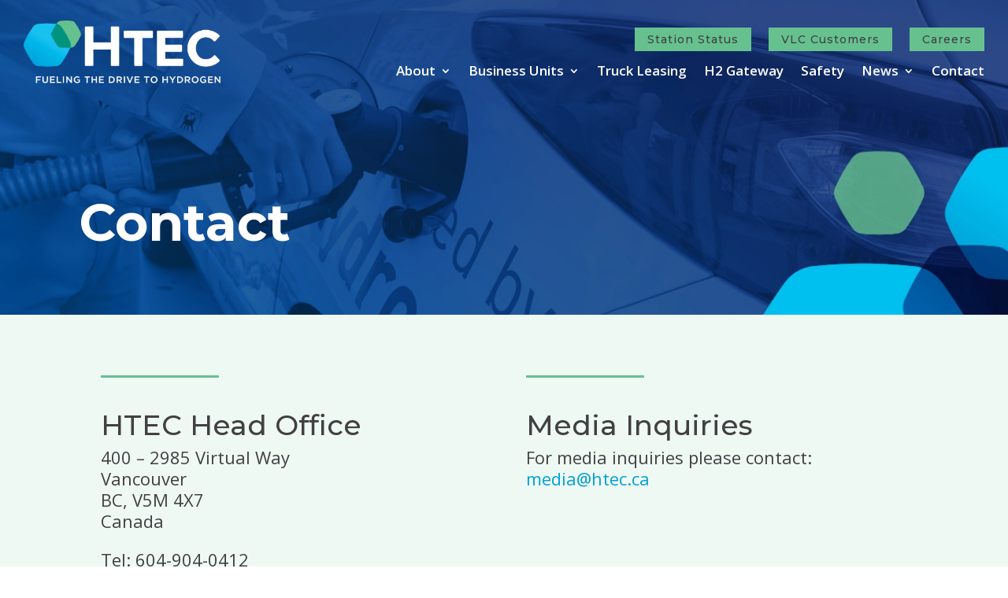

--- FILE ---
content_type: text/html; charset=utf-8
request_url: https://www.google.com/recaptcha/api2/anchor?ar=1&k=6LdxAUEbAAAAAOD50t4jVnddnL3aGqbGGWcogHNI&co=aHR0cHM6Ly93d3cuaHRlYy5jYTo0NDM.&hl=en&v=N67nZn4AqZkNcbeMu4prBgzg&size=invisible&anchor-ms=20000&execute-ms=30000&cb=gkgc01pd54yu
body_size: 49695
content:
<!DOCTYPE HTML><html dir="ltr" lang="en"><head><meta http-equiv="Content-Type" content="text/html; charset=UTF-8">
<meta http-equiv="X-UA-Compatible" content="IE=edge">
<title>reCAPTCHA</title>
<style type="text/css">
/* cyrillic-ext */
@font-face {
  font-family: 'Roboto';
  font-style: normal;
  font-weight: 400;
  font-stretch: 100%;
  src: url(//fonts.gstatic.com/s/roboto/v48/KFO7CnqEu92Fr1ME7kSn66aGLdTylUAMa3GUBHMdazTgWw.woff2) format('woff2');
  unicode-range: U+0460-052F, U+1C80-1C8A, U+20B4, U+2DE0-2DFF, U+A640-A69F, U+FE2E-FE2F;
}
/* cyrillic */
@font-face {
  font-family: 'Roboto';
  font-style: normal;
  font-weight: 400;
  font-stretch: 100%;
  src: url(//fonts.gstatic.com/s/roboto/v48/KFO7CnqEu92Fr1ME7kSn66aGLdTylUAMa3iUBHMdazTgWw.woff2) format('woff2');
  unicode-range: U+0301, U+0400-045F, U+0490-0491, U+04B0-04B1, U+2116;
}
/* greek-ext */
@font-face {
  font-family: 'Roboto';
  font-style: normal;
  font-weight: 400;
  font-stretch: 100%;
  src: url(//fonts.gstatic.com/s/roboto/v48/KFO7CnqEu92Fr1ME7kSn66aGLdTylUAMa3CUBHMdazTgWw.woff2) format('woff2');
  unicode-range: U+1F00-1FFF;
}
/* greek */
@font-face {
  font-family: 'Roboto';
  font-style: normal;
  font-weight: 400;
  font-stretch: 100%;
  src: url(//fonts.gstatic.com/s/roboto/v48/KFO7CnqEu92Fr1ME7kSn66aGLdTylUAMa3-UBHMdazTgWw.woff2) format('woff2');
  unicode-range: U+0370-0377, U+037A-037F, U+0384-038A, U+038C, U+038E-03A1, U+03A3-03FF;
}
/* math */
@font-face {
  font-family: 'Roboto';
  font-style: normal;
  font-weight: 400;
  font-stretch: 100%;
  src: url(//fonts.gstatic.com/s/roboto/v48/KFO7CnqEu92Fr1ME7kSn66aGLdTylUAMawCUBHMdazTgWw.woff2) format('woff2');
  unicode-range: U+0302-0303, U+0305, U+0307-0308, U+0310, U+0312, U+0315, U+031A, U+0326-0327, U+032C, U+032F-0330, U+0332-0333, U+0338, U+033A, U+0346, U+034D, U+0391-03A1, U+03A3-03A9, U+03B1-03C9, U+03D1, U+03D5-03D6, U+03F0-03F1, U+03F4-03F5, U+2016-2017, U+2034-2038, U+203C, U+2040, U+2043, U+2047, U+2050, U+2057, U+205F, U+2070-2071, U+2074-208E, U+2090-209C, U+20D0-20DC, U+20E1, U+20E5-20EF, U+2100-2112, U+2114-2115, U+2117-2121, U+2123-214F, U+2190, U+2192, U+2194-21AE, U+21B0-21E5, U+21F1-21F2, U+21F4-2211, U+2213-2214, U+2216-22FF, U+2308-230B, U+2310, U+2319, U+231C-2321, U+2336-237A, U+237C, U+2395, U+239B-23B7, U+23D0, U+23DC-23E1, U+2474-2475, U+25AF, U+25B3, U+25B7, U+25BD, U+25C1, U+25CA, U+25CC, U+25FB, U+266D-266F, U+27C0-27FF, U+2900-2AFF, U+2B0E-2B11, U+2B30-2B4C, U+2BFE, U+3030, U+FF5B, U+FF5D, U+1D400-1D7FF, U+1EE00-1EEFF;
}
/* symbols */
@font-face {
  font-family: 'Roboto';
  font-style: normal;
  font-weight: 400;
  font-stretch: 100%;
  src: url(//fonts.gstatic.com/s/roboto/v48/KFO7CnqEu92Fr1ME7kSn66aGLdTylUAMaxKUBHMdazTgWw.woff2) format('woff2');
  unicode-range: U+0001-000C, U+000E-001F, U+007F-009F, U+20DD-20E0, U+20E2-20E4, U+2150-218F, U+2190, U+2192, U+2194-2199, U+21AF, U+21E6-21F0, U+21F3, U+2218-2219, U+2299, U+22C4-22C6, U+2300-243F, U+2440-244A, U+2460-24FF, U+25A0-27BF, U+2800-28FF, U+2921-2922, U+2981, U+29BF, U+29EB, U+2B00-2BFF, U+4DC0-4DFF, U+FFF9-FFFB, U+10140-1018E, U+10190-1019C, U+101A0, U+101D0-101FD, U+102E0-102FB, U+10E60-10E7E, U+1D2C0-1D2D3, U+1D2E0-1D37F, U+1F000-1F0FF, U+1F100-1F1AD, U+1F1E6-1F1FF, U+1F30D-1F30F, U+1F315, U+1F31C, U+1F31E, U+1F320-1F32C, U+1F336, U+1F378, U+1F37D, U+1F382, U+1F393-1F39F, U+1F3A7-1F3A8, U+1F3AC-1F3AF, U+1F3C2, U+1F3C4-1F3C6, U+1F3CA-1F3CE, U+1F3D4-1F3E0, U+1F3ED, U+1F3F1-1F3F3, U+1F3F5-1F3F7, U+1F408, U+1F415, U+1F41F, U+1F426, U+1F43F, U+1F441-1F442, U+1F444, U+1F446-1F449, U+1F44C-1F44E, U+1F453, U+1F46A, U+1F47D, U+1F4A3, U+1F4B0, U+1F4B3, U+1F4B9, U+1F4BB, U+1F4BF, U+1F4C8-1F4CB, U+1F4D6, U+1F4DA, U+1F4DF, U+1F4E3-1F4E6, U+1F4EA-1F4ED, U+1F4F7, U+1F4F9-1F4FB, U+1F4FD-1F4FE, U+1F503, U+1F507-1F50B, U+1F50D, U+1F512-1F513, U+1F53E-1F54A, U+1F54F-1F5FA, U+1F610, U+1F650-1F67F, U+1F687, U+1F68D, U+1F691, U+1F694, U+1F698, U+1F6AD, U+1F6B2, U+1F6B9-1F6BA, U+1F6BC, U+1F6C6-1F6CF, U+1F6D3-1F6D7, U+1F6E0-1F6EA, U+1F6F0-1F6F3, U+1F6F7-1F6FC, U+1F700-1F7FF, U+1F800-1F80B, U+1F810-1F847, U+1F850-1F859, U+1F860-1F887, U+1F890-1F8AD, U+1F8B0-1F8BB, U+1F8C0-1F8C1, U+1F900-1F90B, U+1F93B, U+1F946, U+1F984, U+1F996, U+1F9E9, U+1FA00-1FA6F, U+1FA70-1FA7C, U+1FA80-1FA89, U+1FA8F-1FAC6, U+1FACE-1FADC, U+1FADF-1FAE9, U+1FAF0-1FAF8, U+1FB00-1FBFF;
}
/* vietnamese */
@font-face {
  font-family: 'Roboto';
  font-style: normal;
  font-weight: 400;
  font-stretch: 100%;
  src: url(//fonts.gstatic.com/s/roboto/v48/KFO7CnqEu92Fr1ME7kSn66aGLdTylUAMa3OUBHMdazTgWw.woff2) format('woff2');
  unicode-range: U+0102-0103, U+0110-0111, U+0128-0129, U+0168-0169, U+01A0-01A1, U+01AF-01B0, U+0300-0301, U+0303-0304, U+0308-0309, U+0323, U+0329, U+1EA0-1EF9, U+20AB;
}
/* latin-ext */
@font-face {
  font-family: 'Roboto';
  font-style: normal;
  font-weight: 400;
  font-stretch: 100%;
  src: url(//fonts.gstatic.com/s/roboto/v48/KFO7CnqEu92Fr1ME7kSn66aGLdTylUAMa3KUBHMdazTgWw.woff2) format('woff2');
  unicode-range: U+0100-02BA, U+02BD-02C5, U+02C7-02CC, U+02CE-02D7, U+02DD-02FF, U+0304, U+0308, U+0329, U+1D00-1DBF, U+1E00-1E9F, U+1EF2-1EFF, U+2020, U+20A0-20AB, U+20AD-20C0, U+2113, U+2C60-2C7F, U+A720-A7FF;
}
/* latin */
@font-face {
  font-family: 'Roboto';
  font-style: normal;
  font-weight: 400;
  font-stretch: 100%;
  src: url(//fonts.gstatic.com/s/roboto/v48/KFO7CnqEu92Fr1ME7kSn66aGLdTylUAMa3yUBHMdazQ.woff2) format('woff2');
  unicode-range: U+0000-00FF, U+0131, U+0152-0153, U+02BB-02BC, U+02C6, U+02DA, U+02DC, U+0304, U+0308, U+0329, U+2000-206F, U+20AC, U+2122, U+2191, U+2193, U+2212, U+2215, U+FEFF, U+FFFD;
}
/* cyrillic-ext */
@font-face {
  font-family: 'Roboto';
  font-style: normal;
  font-weight: 500;
  font-stretch: 100%;
  src: url(//fonts.gstatic.com/s/roboto/v48/KFO7CnqEu92Fr1ME7kSn66aGLdTylUAMa3GUBHMdazTgWw.woff2) format('woff2');
  unicode-range: U+0460-052F, U+1C80-1C8A, U+20B4, U+2DE0-2DFF, U+A640-A69F, U+FE2E-FE2F;
}
/* cyrillic */
@font-face {
  font-family: 'Roboto';
  font-style: normal;
  font-weight: 500;
  font-stretch: 100%;
  src: url(//fonts.gstatic.com/s/roboto/v48/KFO7CnqEu92Fr1ME7kSn66aGLdTylUAMa3iUBHMdazTgWw.woff2) format('woff2');
  unicode-range: U+0301, U+0400-045F, U+0490-0491, U+04B0-04B1, U+2116;
}
/* greek-ext */
@font-face {
  font-family: 'Roboto';
  font-style: normal;
  font-weight: 500;
  font-stretch: 100%;
  src: url(//fonts.gstatic.com/s/roboto/v48/KFO7CnqEu92Fr1ME7kSn66aGLdTylUAMa3CUBHMdazTgWw.woff2) format('woff2');
  unicode-range: U+1F00-1FFF;
}
/* greek */
@font-face {
  font-family: 'Roboto';
  font-style: normal;
  font-weight: 500;
  font-stretch: 100%;
  src: url(//fonts.gstatic.com/s/roboto/v48/KFO7CnqEu92Fr1ME7kSn66aGLdTylUAMa3-UBHMdazTgWw.woff2) format('woff2');
  unicode-range: U+0370-0377, U+037A-037F, U+0384-038A, U+038C, U+038E-03A1, U+03A3-03FF;
}
/* math */
@font-face {
  font-family: 'Roboto';
  font-style: normal;
  font-weight: 500;
  font-stretch: 100%;
  src: url(//fonts.gstatic.com/s/roboto/v48/KFO7CnqEu92Fr1ME7kSn66aGLdTylUAMawCUBHMdazTgWw.woff2) format('woff2');
  unicode-range: U+0302-0303, U+0305, U+0307-0308, U+0310, U+0312, U+0315, U+031A, U+0326-0327, U+032C, U+032F-0330, U+0332-0333, U+0338, U+033A, U+0346, U+034D, U+0391-03A1, U+03A3-03A9, U+03B1-03C9, U+03D1, U+03D5-03D6, U+03F0-03F1, U+03F4-03F5, U+2016-2017, U+2034-2038, U+203C, U+2040, U+2043, U+2047, U+2050, U+2057, U+205F, U+2070-2071, U+2074-208E, U+2090-209C, U+20D0-20DC, U+20E1, U+20E5-20EF, U+2100-2112, U+2114-2115, U+2117-2121, U+2123-214F, U+2190, U+2192, U+2194-21AE, U+21B0-21E5, U+21F1-21F2, U+21F4-2211, U+2213-2214, U+2216-22FF, U+2308-230B, U+2310, U+2319, U+231C-2321, U+2336-237A, U+237C, U+2395, U+239B-23B7, U+23D0, U+23DC-23E1, U+2474-2475, U+25AF, U+25B3, U+25B7, U+25BD, U+25C1, U+25CA, U+25CC, U+25FB, U+266D-266F, U+27C0-27FF, U+2900-2AFF, U+2B0E-2B11, U+2B30-2B4C, U+2BFE, U+3030, U+FF5B, U+FF5D, U+1D400-1D7FF, U+1EE00-1EEFF;
}
/* symbols */
@font-face {
  font-family: 'Roboto';
  font-style: normal;
  font-weight: 500;
  font-stretch: 100%;
  src: url(//fonts.gstatic.com/s/roboto/v48/KFO7CnqEu92Fr1ME7kSn66aGLdTylUAMaxKUBHMdazTgWw.woff2) format('woff2');
  unicode-range: U+0001-000C, U+000E-001F, U+007F-009F, U+20DD-20E0, U+20E2-20E4, U+2150-218F, U+2190, U+2192, U+2194-2199, U+21AF, U+21E6-21F0, U+21F3, U+2218-2219, U+2299, U+22C4-22C6, U+2300-243F, U+2440-244A, U+2460-24FF, U+25A0-27BF, U+2800-28FF, U+2921-2922, U+2981, U+29BF, U+29EB, U+2B00-2BFF, U+4DC0-4DFF, U+FFF9-FFFB, U+10140-1018E, U+10190-1019C, U+101A0, U+101D0-101FD, U+102E0-102FB, U+10E60-10E7E, U+1D2C0-1D2D3, U+1D2E0-1D37F, U+1F000-1F0FF, U+1F100-1F1AD, U+1F1E6-1F1FF, U+1F30D-1F30F, U+1F315, U+1F31C, U+1F31E, U+1F320-1F32C, U+1F336, U+1F378, U+1F37D, U+1F382, U+1F393-1F39F, U+1F3A7-1F3A8, U+1F3AC-1F3AF, U+1F3C2, U+1F3C4-1F3C6, U+1F3CA-1F3CE, U+1F3D4-1F3E0, U+1F3ED, U+1F3F1-1F3F3, U+1F3F5-1F3F7, U+1F408, U+1F415, U+1F41F, U+1F426, U+1F43F, U+1F441-1F442, U+1F444, U+1F446-1F449, U+1F44C-1F44E, U+1F453, U+1F46A, U+1F47D, U+1F4A3, U+1F4B0, U+1F4B3, U+1F4B9, U+1F4BB, U+1F4BF, U+1F4C8-1F4CB, U+1F4D6, U+1F4DA, U+1F4DF, U+1F4E3-1F4E6, U+1F4EA-1F4ED, U+1F4F7, U+1F4F9-1F4FB, U+1F4FD-1F4FE, U+1F503, U+1F507-1F50B, U+1F50D, U+1F512-1F513, U+1F53E-1F54A, U+1F54F-1F5FA, U+1F610, U+1F650-1F67F, U+1F687, U+1F68D, U+1F691, U+1F694, U+1F698, U+1F6AD, U+1F6B2, U+1F6B9-1F6BA, U+1F6BC, U+1F6C6-1F6CF, U+1F6D3-1F6D7, U+1F6E0-1F6EA, U+1F6F0-1F6F3, U+1F6F7-1F6FC, U+1F700-1F7FF, U+1F800-1F80B, U+1F810-1F847, U+1F850-1F859, U+1F860-1F887, U+1F890-1F8AD, U+1F8B0-1F8BB, U+1F8C0-1F8C1, U+1F900-1F90B, U+1F93B, U+1F946, U+1F984, U+1F996, U+1F9E9, U+1FA00-1FA6F, U+1FA70-1FA7C, U+1FA80-1FA89, U+1FA8F-1FAC6, U+1FACE-1FADC, U+1FADF-1FAE9, U+1FAF0-1FAF8, U+1FB00-1FBFF;
}
/* vietnamese */
@font-face {
  font-family: 'Roboto';
  font-style: normal;
  font-weight: 500;
  font-stretch: 100%;
  src: url(//fonts.gstatic.com/s/roboto/v48/KFO7CnqEu92Fr1ME7kSn66aGLdTylUAMa3OUBHMdazTgWw.woff2) format('woff2');
  unicode-range: U+0102-0103, U+0110-0111, U+0128-0129, U+0168-0169, U+01A0-01A1, U+01AF-01B0, U+0300-0301, U+0303-0304, U+0308-0309, U+0323, U+0329, U+1EA0-1EF9, U+20AB;
}
/* latin-ext */
@font-face {
  font-family: 'Roboto';
  font-style: normal;
  font-weight: 500;
  font-stretch: 100%;
  src: url(//fonts.gstatic.com/s/roboto/v48/KFO7CnqEu92Fr1ME7kSn66aGLdTylUAMa3KUBHMdazTgWw.woff2) format('woff2');
  unicode-range: U+0100-02BA, U+02BD-02C5, U+02C7-02CC, U+02CE-02D7, U+02DD-02FF, U+0304, U+0308, U+0329, U+1D00-1DBF, U+1E00-1E9F, U+1EF2-1EFF, U+2020, U+20A0-20AB, U+20AD-20C0, U+2113, U+2C60-2C7F, U+A720-A7FF;
}
/* latin */
@font-face {
  font-family: 'Roboto';
  font-style: normal;
  font-weight: 500;
  font-stretch: 100%;
  src: url(//fonts.gstatic.com/s/roboto/v48/KFO7CnqEu92Fr1ME7kSn66aGLdTylUAMa3yUBHMdazQ.woff2) format('woff2');
  unicode-range: U+0000-00FF, U+0131, U+0152-0153, U+02BB-02BC, U+02C6, U+02DA, U+02DC, U+0304, U+0308, U+0329, U+2000-206F, U+20AC, U+2122, U+2191, U+2193, U+2212, U+2215, U+FEFF, U+FFFD;
}
/* cyrillic-ext */
@font-face {
  font-family: 'Roboto';
  font-style: normal;
  font-weight: 900;
  font-stretch: 100%;
  src: url(//fonts.gstatic.com/s/roboto/v48/KFO7CnqEu92Fr1ME7kSn66aGLdTylUAMa3GUBHMdazTgWw.woff2) format('woff2');
  unicode-range: U+0460-052F, U+1C80-1C8A, U+20B4, U+2DE0-2DFF, U+A640-A69F, U+FE2E-FE2F;
}
/* cyrillic */
@font-face {
  font-family: 'Roboto';
  font-style: normal;
  font-weight: 900;
  font-stretch: 100%;
  src: url(//fonts.gstatic.com/s/roboto/v48/KFO7CnqEu92Fr1ME7kSn66aGLdTylUAMa3iUBHMdazTgWw.woff2) format('woff2');
  unicode-range: U+0301, U+0400-045F, U+0490-0491, U+04B0-04B1, U+2116;
}
/* greek-ext */
@font-face {
  font-family: 'Roboto';
  font-style: normal;
  font-weight: 900;
  font-stretch: 100%;
  src: url(//fonts.gstatic.com/s/roboto/v48/KFO7CnqEu92Fr1ME7kSn66aGLdTylUAMa3CUBHMdazTgWw.woff2) format('woff2');
  unicode-range: U+1F00-1FFF;
}
/* greek */
@font-face {
  font-family: 'Roboto';
  font-style: normal;
  font-weight: 900;
  font-stretch: 100%;
  src: url(//fonts.gstatic.com/s/roboto/v48/KFO7CnqEu92Fr1ME7kSn66aGLdTylUAMa3-UBHMdazTgWw.woff2) format('woff2');
  unicode-range: U+0370-0377, U+037A-037F, U+0384-038A, U+038C, U+038E-03A1, U+03A3-03FF;
}
/* math */
@font-face {
  font-family: 'Roboto';
  font-style: normal;
  font-weight: 900;
  font-stretch: 100%;
  src: url(//fonts.gstatic.com/s/roboto/v48/KFO7CnqEu92Fr1ME7kSn66aGLdTylUAMawCUBHMdazTgWw.woff2) format('woff2');
  unicode-range: U+0302-0303, U+0305, U+0307-0308, U+0310, U+0312, U+0315, U+031A, U+0326-0327, U+032C, U+032F-0330, U+0332-0333, U+0338, U+033A, U+0346, U+034D, U+0391-03A1, U+03A3-03A9, U+03B1-03C9, U+03D1, U+03D5-03D6, U+03F0-03F1, U+03F4-03F5, U+2016-2017, U+2034-2038, U+203C, U+2040, U+2043, U+2047, U+2050, U+2057, U+205F, U+2070-2071, U+2074-208E, U+2090-209C, U+20D0-20DC, U+20E1, U+20E5-20EF, U+2100-2112, U+2114-2115, U+2117-2121, U+2123-214F, U+2190, U+2192, U+2194-21AE, U+21B0-21E5, U+21F1-21F2, U+21F4-2211, U+2213-2214, U+2216-22FF, U+2308-230B, U+2310, U+2319, U+231C-2321, U+2336-237A, U+237C, U+2395, U+239B-23B7, U+23D0, U+23DC-23E1, U+2474-2475, U+25AF, U+25B3, U+25B7, U+25BD, U+25C1, U+25CA, U+25CC, U+25FB, U+266D-266F, U+27C0-27FF, U+2900-2AFF, U+2B0E-2B11, U+2B30-2B4C, U+2BFE, U+3030, U+FF5B, U+FF5D, U+1D400-1D7FF, U+1EE00-1EEFF;
}
/* symbols */
@font-face {
  font-family: 'Roboto';
  font-style: normal;
  font-weight: 900;
  font-stretch: 100%;
  src: url(//fonts.gstatic.com/s/roboto/v48/KFO7CnqEu92Fr1ME7kSn66aGLdTylUAMaxKUBHMdazTgWw.woff2) format('woff2');
  unicode-range: U+0001-000C, U+000E-001F, U+007F-009F, U+20DD-20E0, U+20E2-20E4, U+2150-218F, U+2190, U+2192, U+2194-2199, U+21AF, U+21E6-21F0, U+21F3, U+2218-2219, U+2299, U+22C4-22C6, U+2300-243F, U+2440-244A, U+2460-24FF, U+25A0-27BF, U+2800-28FF, U+2921-2922, U+2981, U+29BF, U+29EB, U+2B00-2BFF, U+4DC0-4DFF, U+FFF9-FFFB, U+10140-1018E, U+10190-1019C, U+101A0, U+101D0-101FD, U+102E0-102FB, U+10E60-10E7E, U+1D2C0-1D2D3, U+1D2E0-1D37F, U+1F000-1F0FF, U+1F100-1F1AD, U+1F1E6-1F1FF, U+1F30D-1F30F, U+1F315, U+1F31C, U+1F31E, U+1F320-1F32C, U+1F336, U+1F378, U+1F37D, U+1F382, U+1F393-1F39F, U+1F3A7-1F3A8, U+1F3AC-1F3AF, U+1F3C2, U+1F3C4-1F3C6, U+1F3CA-1F3CE, U+1F3D4-1F3E0, U+1F3ED, U+1F3F1-1F3F3, U+1F3F5-1F3F7, U+1F408, U+1F415, U+1F41F, U+1F426, U+1F43F, U+1F441-1F442, U+1F444, U+1F446-1F449, U+1F44C-1F44E, U+1F453, U+1F46A, U+1F47D, U+1F4A3, U+1F4B0, U+1F4B3, U+1F4B9, U+1F4BB, U+1F4BF, U+1F4C8-1F4CB, U+1F4D6, U+1F4DA, U+1F4DF, U+1F4E3-1F4E6, U+1F4EA-1F4ED, U+1F4F7, U+1F4F9-1F4FB, U+1F4FD-1F4FE, U+1F503, U+1F507-1F50B, U+1F50D, U+1F512-1F513, U+1F53E-1F54A, U+1F54F-1F5FA, U+1F610, U+1F650-1F67F, U+1F687, U+1F68D, U+1F691, U+1F694, U+1F698, U+1F6AD, U+1F6B2, U+1F6B9-1F6BA, U+1F6BC, U+1F6C6-1F6CF, U+1F6D3-1F6D7, U+1F6E0-1F6EA, U+1F6F0-1F6F3, U+1F6F7-1F6FC, U+1F700-1F7FF, U+1F800-1F80B, U+1F810-1F847, U+1F850-1F859, U+1F860-1F887, U+1F890-1F8AD, U+1F8B0-1F8BB, U+1F8C0-1F8C1, U+1F900-1F90B, U+1F93B, U+1F946, U+1F984, U+1F996, U+1F9E9, U+1FA00-1FA6F, U+1FA70-1FA7C, U+1FA80-1FA89, U+1FA8F-1FAC6, U+1FACE-1FADC, U+1FADF-1FAE9, U+1FAF0-1FAF8, U+1FB00-1FBFF;
}
/* vietnamese */
@font-face {
  font-family: 'Roboto';
  font-style: normal;
  font-weight: 900;
  font-stretch: 100%;
  src: url(//fonts.gstatic.com/s/roboto/v48/KFO7CnqEu92Fr1ME7kSn66aGLdTylUAMa3OUBHMdazTgWw.woff2) format('woff2');
  unicode-range: U+0102-0103, U+0110-0111, U+0128-0129, U+0168-0169, U+01A0-01A1, U+01AF-01B0, U+0300-0301, U+0303-0304, U+0308-0309, U+0323, U+0329, U+1EA0-1EF9, U+20AB;
}
/* latin-ext */
@font-face {
  font-family: 'Roboto';
  font-style: normal;
  font-weight: 900;
  font-stretch: 100%;
  src: url(//fonts.gstatic.com/s/roboto/v48/KFO7CnqEu92Fr1ME7kSn66aGLdTylUAMa3KUBHMdazTgWw.woff2) format('woff2');
  unicode-range: U+0100-02BA, U+02BD-02C5, U+02C7-02CC, U+02CE-02D7, U+02DD-02FF, U+0304, U+0308, U+0329, U+1D00-1DBF, U+1E00-1E9F, U+1EF2-1EFF, U+2020, U+20A0-20AB, U+20AD-20C0, U+2113, U+2C60-2C7F, U+A720-A7FF;
}
/* latin */
@font-face {
  font-family: 'Roboto';
  font-style: normal;
  font-weight: 900;
  font-stretch: 100%;
  src: url(//fonts.gstatic.com/s/roboto/v48/KFO7CnqEu92Fr1ME7kSn66aGLdTylUAMa3yUBHMdazQ.woff2) format('woff2');
  unicode-range: U+0000-00FF, U+0131, U+0152-0153, U+02BB-02BC, U+02C6, U+02DA, U+02DC, U+0304, U+0308, U+0329, U+2000-206F, U+20AC, U+2122, U+2191, U+2193, U+2212, U+2215, U+FEFF, U+FFFD;
}

</style>
<link rel="stylesheet" type="text/css" href="https://www.gstatic.com/recaptcha/releases/N67nZn4AqZkNcbeMu4prBgzg/styles__ltr.css">
<script nonce="j0lO9104JYgphrPZL5YIJg" type="text/javascript">window['__recaptcha_api'] = 'https://www.google.com/recaptcha/api2/';</script>
<script type="text/javascript" src="https://www.gstatic.com/recaptcha/releases/N67nZn4AqZkNcbeMu4prBgzg/recaptcha__en.js" nonce="j0lO9104JYgphrPZL5YIJg">
      
    </script></head>
<body><div id="rc-anchor-alert" class="rc-anchor-alert"></div>
<input type="hidden" id="recaptcha-token" value="[base64]">
<script type="text/javascript" nonce="j0lO9104JYgphrPZL5YIJg">
      recaptcha.anchor.Main.init("[\x22ainput\x22,[\x22bgdata\x22,\x22\x22,\[base64]/[base64]/MjU1Ong/[base64]/[base64]/[base64]/[base64]/[base64]/[base64]/[base64]/[base64]/[base64]/[base64]/[base64]/[base64]/[base64]/[base64]/[base64]\\u003d\x22,\[base64]\\u003d\\u003d\x22,\x22GcOhw7zDhMOMYgLDrcOiwoDCkcOcdcKUwpDDqMOzw4dpwpwfNwsUw7lsVlU7XD/DjlnDuMOoE8KufMOGw5sfBMO5GsKvw5QWwq3CocKSw6nDoS7Dk8O4WMKQSC9GQA/DocOEPsOaw73DmcK/wohow77DgTokCETCizYSSEoQNnE1w643MMORwolmNzjCkB3DrcOTwo1dwoN8JsKHOmXDswccSsKucCRYw4rCp8O1U8KKV0hww6t8L0vCl8ODWyjDhzprwrLCuMKPw5Mew4PDjMKRaMOnYGHDnXXCnMOBw5/[base64]/[base64]/CtnQyawxGDxfDrMOQw6jDh8K/w5BKbMOHf3F9wqfDphFww6DDhcK7GSXDgMKqwoIUMEPCpSZvw6gmwrvCsko+cMO3fkxOw7QcBMKOwpUYwo1nYcOAf8OTw75nAwbDnkPCucKBE8KYGMKuMsKFw5vCtsKSwoAww6TDs14Hw5HDnAvCuVhdw7EfEMK/Hi/[base64]/Dp8Kcw7DDlsOnwqrDpMKdwppqwrRxw5rDuF53wpHDi2oNw7LDr8KowoFYw4fDkEIvw6XCtUnCosKmwrYQw4YcUcOeOC4kwo/DnTvCvV3DiXPDh03Cq8OcJnJjwqk5w53CnAHCusOew60gwqp0GMOjwpvDusKJwqrCvA8SwqnDgcOPMTg8wq3CvjxidFJyw4HCkVMjJl7CoRDCqkXCu8OOwoLDp0zDh1zDvsKUFGcBwpzCocKLworDpMO9IcK3wpQaSQrDsjkRwqjDjUoYSsKLRsO/YDXCjcOJEMOjfsKmwqh5w7vCrHTCvcKLecKQRcO9wpI6CsOGw4R1wqDDrcO8b2N7ecKLw5ZjGsO7Rn3DhsOWwo5/[base64]/[base64]/[base64]/CjsOyTcKEcGbCvxfCh8KyB8OSwqbDhhUhZD0ZwrbDv8Kqw6zDqMOgw6XCs8KTSR5ew6XDjG/Di8OCwpQhZ23Ci8OxYhtjwo7DhMKxw640w5/ChRcTw78nwoVIRX/[base64]/MMKFOMKvGsKiw5rDiMKIAsOZwrrDoMKMw44ew609w4ILY8KCSAZHwo7DpcOZwqrCssOmwovDk2LCi0nDssOzwolYwqTCmcK1XsKEwq1da8Oxw5HCkD0ULMKMwqU2w7UvwpTDtcKGw7xrEcKsDcKjwqvDjzvCkkjDlHp2fCs5El/Cm8KULcKqC3wRM0/DkCtDJQskw4kWVnzDri8wID/CqTYqwqZzwopOBsOIeMOMwo7Do8OsdMKaw6UkGAY7ZsKNwpfDiMOwwoBtw6smw47DjMKuXcKgwrBaS8KqwogDw7HCqMOyw5FZHMK2AMORWcK/w7Bxw7pUw5Fzwq7Crw8Ow6fCjcKow517dMK2ACHChcKScGXCogTDlMOFwrDCsSsjw4rCv8OGHcO0XcKHw5ACSiBgw5XDmMKowp5MaVnDr8OTwpDClUYqw73Dp8Kge1PDscOSLR/Cn8OsHAXCnVc1wrjCkzjDrTRQw61LPcK5b2F9woPCosKhw6LDs8OQw4nDr2NQE8KBw4rCkcK/[base64]/DuMK+NwVbNgjClzBWwrrDgcKkwr3DmEnCksK0w4hgw67CicO3w55NWMOHwofCoTfDiz7DiXxcUg7Cj0MjdCQIwrJrN8OMWSAhUA3DjMOdw69iw6dGw7DDgBrDlkrDh8KVwpHCrcK/wqIDLsOUCcKvBR1pTMKJw6bCriBXPVLDm8KHWEXCisK9woQGw6PCghjCpl3Cug/[base64]/[base64]/Du2jCgcOucTlnwocgTBXCnmw7fMKDNsOtw5zCigfCksKQwozCrcOTfcO8RBXCkANvw7XCkkvCoMKHw7I9w5bCpsKlAlTCrDYswqPCtDhXcArDj8OBwocYw6HDoxtdOsK5w49Awo7DvMKgw47DnnkGw6nCrMOgwqN7wrFXP8O8w7zCqcO/YcKPPsK4w73CkMK8wqwEw7jCi8Kkwoxpe8KIOsOaO8Kfwq7CmHbCnMOQCnzDnE3CrHI6wqrCqcKCCMOXwotswoYRMH41wpI9JcKyw4gPHU4pwrkAwoPDiUvCkcKCSWQMw6/[base64]/[base64]/DpHJzL8OtJjTDn8OJwoHDgVYQwpHDijxCJ8KLBAAjQnLCosKrwpBmVh7DsMKvwp7CtcKrwqULwqbDg8O5w6nDiDnDjsKGw7LDixrCtsKzwqvDn8KPBEnDg8KZO8OhwqIWaMK+W8OFOMOeO3dWwqs5DMKsG0jDuDXDoyLCtMOAXD/CunrCusOCwonDp0XCvsOlwrEyLHA8wqNOw4Ucw5HCtsKfWsOmcsKeJxXCtMKtUcKGRh1KwoDDscK9wqvDu8K0w5TDnMKww4BqwoPCs8OAUsOvEcOGw5ZIwrQxwqUONUPCosOkaMOow5Q4w4VKwrw4Nwl+w5IVw6k+VMO2Pgsawq7DqsO/w6/CoMKCYx3DgnHDqjjDhlLCt8KUNsOyGCPDsMOOKcKvw7F2Eg/Dj37DgR7CjS4lwq3ClBUCwrfCpcKmwoJcwrhZNkTCqsK2wrs4OlAfc8KowpnDucKsC8OJFMKcwqQeC8KMw6/[base64]/ChR1DQ04henIqEsKfw4URRFDCk8KEw7Z0wqIuecKcHsKPSUFBPMOdw59awoNUwobCg8Oda8OiLVHDvsOaAMK5wprCjTRQw5bDrkfCkTbCpsKzw4DDqsOPw50zw4QbMCQ/wqEgVgVKw73DnMOlKsKZw7fCtcKPw6cqHMKyDBR9w7t1DcOCw6sWw6drUcKewrV3w7YbwqDClsOCGSvDt2jCqMO6wqbDj2t2IcKBw5PCtiYGS2nDmGkKw4s8C8Ktw5ZNRD3DosKuVDIRw4J7TMOuw7zDj8OTK8KsSMKiw5/[base64]/Dr8KSaCvCkWPDj13DknbCjMOGw5ABwrXCkSjChwQAwqQKwoUKDcKeJcOZwqsrw7towrHCsg7DqGMKwrjDmxnCnA/[base64]/Dv8KiBxxMw4hVwoNlwp3Dk1vDiMOgJGXDo8OKw71+woQ1wr8/w63CsFNZMsK/[base64]/Doz9wAVbCqcKfTRJ5J8K9Pw7DhW/CpMK9WCPDsjURPWnCpzTCjMOCwojDsMOcMk7CqSALwqDDlj4+woLCosK8wrBFwqzDuDN0dRfDicOkw48oG8OvwrDCnQvDt8OxAR3DsEQywpDCksKNw716wp8aN8ODUWBRc8KtwqUJOMKZS8Okwq/CssOpw6vCoRpwO8KTScKeRT/Cj0JKwpsnwqUdTMObwq3CmwjCikltbcKLYMKjwoQzPW8DLBsxT8K0wqzClQHDvsO+wpTCnzYfejYTeEtOw78iwp/Ds3d4w5fDgjzClFvCucOMBcO9NMKpwqBbUB/DhMKhMFnDkMOCwq3DjRHDrwI7wq/CuTEDwpnDvwHCisO7w5BgwrLDkMOYw5RmwqENwrl3w68vbcKWWsOYfmHDksKjF0RVV8Kbw6QUwrbDhXvCuDFcw4HCm8KqwrMjEsO6GWfDksKuMcOMVnPCsx7Dn8OIShpxWQvChMKJbXfCsMOiwpXDpwrCgjvDj8KkwrZpLAk/FcOjU3pCw5UMw75vTsOJw7sfUnTCmcKDw7TDmcKXUcOjwqt3bhPCiQnCvcKhc8O8w7rDhcKFwpDCpcKkwpfDrnBnwrYZfm3Ctz9LPkHDkiHDtMKEw5/Do0svwpR1w4Eowp8XVcKlbcOMTAXDiMOrw55wI2NaIMKScRt/[base64]/w6XDosOMw5lyOcOWwpVhKWppVGzDgcKTMMOgesOtZSZowqVeAsK7e0pEwos9w44nw4rDr8KEwp0oTDjDpcKOw5HDsiReN31kacOPEmzDpsK6wq12UMKmeUk9BMObccKdwqEdKj8EUsKJHWrDvhnCrsK8w6/Cr8KmQsObwpAqw5PDmsKJR3zCm8KGKcO/XhpBCsOwCG3CnkIfw7DDuinDlWTCkwbDuSTCtGo0wrzCpjbDt8O6HR86K8KZwrJZw7YFw6vCkh03w59XLMK9eTfCr8OUE8OfRX/CgyLDpgUuMhsrGMOiGsOKwo8ew6oZN8K+wpzDh0ceJUzCpsKRw5JrZsOWMUbDmMOvwpLCvsKKwrxnwoxiS2ZlUljCjSHCp2HDinHCk8KsYcKicsO4D1bDksOMUD3Dm3Z0WQPDscKNEsO5wpoSO1EKYMO0RsOswoQ3TsKfw5nDlmoMBSfCnBFTwo8swqfDkE/[base64]/[base64]/[base64]/HMOjw4w2w7PCtMOTwpVUdsOVOsOnOnLCrsKFw5Yfw61DPDt7aMK7wogCw7ATwpw1W8KnwpgCwpAaacOsLsOpw748wrnCqHTCvsKKw5LDrcOMJBU4KsOCSS/Cr8Kew7l1wp/CpMOSDMKnwqLCrMOKwrsFQsKOw5QAaz7DsRUIf8Khw6/DhsOqw5kZbmPDvg/DiMOeQ37DnjJSZsK7OnrDq8O8DMOsOcOvw7Vze8OvwoLCv8OYwoTCsXVNd1TDtx0Gwq1ew7QBU8KYw6PCqcKyw70Pw4nCtQIYw4XCn8KuwrfDtHQAwqdRwp9LPsKkw5DDoCvCil3Cp8OSVMKXw57Dj8KgDMOZwo/[base64]/[base64]/w4jDlCYcwo5twoVPwqpSwqHCu0fDr2nCtHJfw7/DvMOQwofDjkjCqcO7w7/CuHzCkgbCuyDDgsOYAk/[base64]/CkAkfwpZxwrsIw6s8BwfCkiYTwrLCtMOSd8KUIjPDgMKEwp4nw4HDmBBEwr1WHg/CpVnDhjpuwqtHwrVtw4ByRkfCvcKuw4YHSCpCXQoffwFKacONIDMMw50Pw5TCl8OvwoZEMW9kw48yDgVJwr7Di8OmekrConFQRMK7VV4sYsOZw77DhMOiwrktDsKAenAWNMKhcsOmwqg9WsKFZjfCjcKcwrnDkMOGHsO5RQDDr8Kywr3Ci3/DvcKmw5Njw4MCwqvCmsKQw5s9LzQAbsKqw7wAw6HCpSMhwpYmbcOkw50CwroJOMO7UcKSw77DhMKBcsKuwr8Mw6DDkcO8OgsvCMKragrCscOvw4NHw4RWw4ZFwrTCvcOhIMKywobDpsK+wrM8SDXDpMKrw7fCgcOOMRVAw5PDj8K+Nl/CvsOFwqPDrcO6w57CicOxw4BNw5bCqcKVQcOITMOHBi/DlFTChsKJawPCvMKRwqrDg8OoTE0zcVgmw7cawr4PwpRqw4pWBFTChW/[base64]/[base64]/DnMKLw7XCh8Ogw6TCnV4zwpvDplfDj8Omw77DriZewqp/ccOew6bChRoywpPDscOfw6pSwpnDpW/DgFDDtFzCrMOCwoLCuwHDisKXIMOTRyfDncOjQsKoD1dYc8KzJsOgw7zDrcKafcKqwpbDicKCf8OQw7hIw5TDjcK8w4d6C07DlsOnw4dwQMOYc1rDnMOVK1/CgSMrccO0OkLDmTUJC8OYMsOoccKHAmttBBdFw5fDuQxfwrtMAsK6w5DCucOrwqhGw5xYw5rDpcOlKMOTwp9gagTDgcKvLsOHwp4kw5MUw7jDkcOqwppIw43DjMK1w5hCw4XDj8KKwpbClMKdw7UDLV/Ci8KeIcOjw77DrGdwwrDDrwl+w7wrw4UfMMKew6wfwrZSw6HCjxxpw5DCg8KbSFDCjzEiHTEWw55eMcOyUTZEw7Bkwr7CtcO6B8KtHcO3by7CgMK/[base64]/csObwovCh0dCWClxf2tkZMO7wodTNUMNFG0/w6xrw5pQwrN3LsOxw6sXC8KTwqouwp3DncOiIXkSDirCpiJBw7LCscKGbX4nwoxNA8Odw6LCmF3DiBskw68ODcOJIcKJJQ7DvCTDjMO9wqTDi8KHdDIjWy5mw6cyw5oIw7XDjMOgIX7CgcKHw7p5Lw4hw79dw53Ch8O+w6I0IMOowprDuS3DkDdmJcOrwo4/PcKbMVbDnMKFwoZLwovCqMONTzLDlMOswqIkw4Rxw4DCkhRwQsODEzdMd0bChcKADxwmwpjDj8KII8OCw7fDsTQNLcKpYsKZw5vCq3ABWmXDlCVpeMK4F8KVw61Oe0/CocOILQ41dz1xfBxEL8OlOWjDkDHDqWYkwpjDjyltw4tEwrvChWTDinRYCnzDgcO7a2bDhVsow6/DoibCoMOzUcKRMyk9w57CgkvCmmFiwqHDpcO/NcOULMOrwrHDp8OvUlVbOG7CgsOFICvDksKxGcOZVcK5aw3Ci1lnwqbDgTzCgXzDmCEAwonDncKbwqjDqmt6ecKFw5UPLwwBwr5Lw4QFHsOOw5cfwo4UAHJ/w5RlPsKFwpzDtsOaw6poBsKNw7bCncOgwoR+CQHClcO4U8OAV2zDsSEbw7TDrWTCh1VXwpbChsOFAMKHNDPDmsKmwosScMOIw6/Djzc/wqkHJMKXT8Olw47DpsOYLsKhwptQDMODNcOHClxfwonDpVbCtjTDthbDm33CtgNfVUI7cQlewp/DpMOYwpN8V8K+bsKAw7fDk3PCo8KrwpwsE8KRIlZxw6kAw4VCG8OoPWkYw44zGcKNQcKicQnCqUxFe8KrAF3DsApkJsOXasOrwogWGsOhYcOzb8OCwpwSUgszWxzCs1bCrB/Cv1VHJnHDnsO9wpzDk8OYGhXCmjLCscOgw7DDtgjDosOOw41ZWgPCvnFGNUDCh8OQbSBcw4DCqMK8cElqacKNbW7Dk8KmTXzCsMKFw4pmIE1aD8OkEcK4Pi44HnbDnEbCnBwMw6/DjsKBwotkBBjCmXRzE8Kbw6bCiDbCh1rCu8KJNMKCwroeAsKHGm9zw4RcDsOZA0ZnwpXDlTs1WERFw7PDvG4EwoR/w4EuYFAuCMKlwr9Nw5t3F8KPw70RKsK9IMK5cirDvsOaQSN9w6PCj8OJfAMMGTTDscOxw5JLDxoXw788wojDuMKDW8Oww7s1w6HDlXvDj8K0wpbDu8OkAcKaBMO8w4fDpMKhY8KTUcKCwoTDqT/DoFbCjU1kEinCu8OMwrfDngfCgcOXwo0BwrXCl1cbw4HDtBRgZcK6f3rDqEfDkSjCjRPCvcKfw50OacKqYcOpM8KqZ8OEwoPCisK0w5NAw7Vow4FoWE7DrGLDlMKrQcOSwoMow6bDvFzDo8OiGSsdYsOOE8KcKm7CosOrMTkfGMOQwrJwHGHDrFYQwoc0McKSP3Ztw6/Dm1LCjMORw4BpN8O1wqHCkHsiwpNQTMOdFh3CknHDnFwXQR/Ct8O4w5/DmjoMSUo8H8KLwpAFwrRMw73Dh3cXCw/DnQfDl8ONdhLDnMKwwqEmw64fw5UjwodeR8KtZHcDQ8OiwqnDr0o3w4nDlcOCwpxFcsKRIsOpw4QywqPCklbCusKsw4DCpMOVwp9mw4fCs8KxcDsKw5/[base64]/CplAiXcOpw7UZwrNAwpBSLV/CjsOMC0p0K8OCd2Ryw70LBELDksKJwr0GMMOow4Q5woPCmMKPw4U0w7XCrj/CiMOWwowuw4/Dn8KNwpNBw6EAXsKXYcODFSQJwrLDvsOgw7zDnWrCgUMJwrPCi3wiF8KHGWoRwowKwpdySDfDr2dHw4xDwrzClcKYwp/Cl2o3OsKRw7XCr8KeNsK9bsKsw7NLwp3CssKSdsODfMOvbMOHST/CqDd8w5/DvMKKw5bDnT3Dh8Ocw4lyLUPDpnJpw79sO0LDmBXCusOgWnMvcMKnLsOZwqHDgh0iwq/DmDfCoSDDgsKGw5lyVFnCu8OrNhFwwqEAwqMxw6vCvsKFVB1dwrbCuMKqw78cTlnDl8O3w5fCnXBJw5LCi8KSGhlzVcOOEMOJw6HDsyjCjMO0wqTCqMOROsOcXMK3IMOuw5zDrWnCu3BhwrTCrVhqOiktw6MmbTA+wojCtRXDrsKMNMKIfsOZcsORwrDCtsKhZcKswp/[base64]/wqPDnwLCjwRJVMOdw43Dmk/DlMKbNRXCvS19wrfDgcObw5FnwrouUMOiwojDsMKrJWdLVBjCuBg9wpg3wptdLsKzw4zDmMOXw6VYw4guR3sUR0DCrcKMLQHDssOsXsKfcDzCgsKfw5HCq8OVM8O8w4IvZzM/wqbDjsODRnfCgcO4w4HCjMOqw4QxMMKIOHIrKx9NDcOGKMKcaMOTBDvCqxfDrsOPw6JbTCjDiMOZw7XDojlecsOmwrlew6pUw7IGwqHCvHUQHTjDkEnDtMOdT8Ojw5oowovDvcOEwrfDkcOVPX5qXXrCl1kgwpjDvgg/O8OZBcK3w7fDu8O+wr/[base64]/CmBLClxRLLDbCrsKfJjxawo3Cm23CvMOfI8KTQ3FpX8OFQ8KZw4nCmSzCksKePcOZw4XCi8K3w4tIBFDCgsKDw593wprCmsO3PcOYa8KQwp/CjMOBwqU2ZcONb8KICsOcwoo3w7dHblxRWhHCi8KDCWTDoMOuw4tgw6HDm8KvF2zDv1FFwrjCqFwNMldedsKle8KoXGxawr/DlUdLwrDCqjZZOsK1SwjCn8O4wqx7wqURw4wDw5XCtMK/[base64]/DrCPCuzh7a3vCkBIhw4MQw5xJw5PChDTDsMOCKRjDtsOfwrxFHsK+w7LDu2/DvMKtwroLw6gEWMKkLMOaFMKVXsKdQ8OVcU7CsmjCg8Oww6HDoX/CuDciwpkSNUHDtcKew7PDv8KiSXPDnwPDoMO1w6PDn1NVWcO2wrFpw5/DgwjCtMKPwq0Iwp9pKFbDiR0+cz3Dh8OZa8O8B8K0wp/DgxwNe8OCwqgow57CvVwlXsOYwrIwwqPDu8K9w6l6wq8WeSpow4YMECzCqcKHwqM/w7DDnDINwpg4TwtkUAfCoG1uwrbDlMONW8KWH8K7Dy7Cq8OjwrTDqcKlw6hiwoBuFxnCkGrDpRJ5wprDtWUQKXbDuGRtSAYGw4jDl8Kow7R2w4zCuMK2CsOGR8K9IcKRCHNYwpvCgmXCmhPDnzXChE7Cu8KTBcOLelMFAGlmLcOAw5Frwp1mUcKBwo3DrGANOzsEw5/[base64]/YMKeF0ZJw6XDqsKTwpdALG3DlyLCuEjDjWRODUrCiD7Cl8KdH8OAwrIfFDwOw5AUHDfCkgdff2UgYhgvKz0Qw71jwphtw5gqWsK4FsOEZELCpihtNTbCn8OUwpHDj8O/wo5gaMOYMG7ClUnDpGBTwqhWfsK2fittw5AkwoPDrsO8wplVc0knw50rW0/Dk8KtfDo5Ygg5QFRBcDN0w6BVwonCrVdpw4AXwp8qwoYow4M8w6IQwqAyw7/DjgTCmBlSw5TDsklUETxFXHQRwrBPFUcve2jCssOXw47DqUjDq2XDqBrCmnwrJ3Asc8OCwqnCsyZCP8KPw7Zxwp/CvcObw7J7wpZ6N8OqV8KcBSHCgsKYw7lSdMK6w4Juw4HCmBbCvsKpKhrCiwkgTQbCiMOcTsKNw5cfw6jDh8Ojw7XCusKbQMO0w5pYwq3CmDfCrcOZwr7DicKbwqx1wqVeaVB5wrYuIMOjFsO4wr4Ow6/CscOyw4AVGCnCr8OKw47Cpi7Do8KpXcO/w6bDiMOsw6TDgcKuwrTDojgYYW1nD8K1TXLDpmrCsmcIGHgZUMO6w7XDg8K5WsKaw5NsBcOAMsO+wrYPwoxSasK1w7gdwojCqVssb0AUwqfCuyjDhsKuJ1jCr8KgwqMZwqnCrVHDnzliw78vF8K9woINwqsoME/CmMKBw5kJwobCrxfCoikvHnnDlMO2CTItwpw8wp56dzHDuRLDpcOJw5Eow6jDnWAcw7Qmwq5oFF3Cn8KuwrAawqc9wqpJwoBkwo89w64fMRoZwovDuhrDp8Kgw4XDgkUoQMKzw7rDpMK6b20XCjrDksKdYXTDgsO2bMOQwq/[base64]/wpfDq0V8IWPDqkLDmsO9FXUJwrLDr8O2w4YrwqDDvWfChmrCgk/Dv2QMBgjCkMKyw7JWKcOdDQVSw4MHw7E2w7vDiQEQPsOuw4jDjMK2woHDpsKjGMKLNMOcMsOXbsK9O8Kqw5PCksOcf8K7fnFJwpfCscKjOsKWRMK/bCfDsgnCncK3wozDk8ODEisTw4LDocOAwoFXw4vCgsO8wqjDg8KGBHnClVTCjEPDs0bCscKOPW/Cllc5XcOGw6YyPcObbsOzw5sQw67DmkfDsjYCw6nCjcO4w5oLHMKUBS42CcOnNHvCnhbDrsOSdiEqZMOHeWQiwpl3P3bDo08BbiHClMOkwpcpdkjColLCiGzDpXI6w6hTw57DmsKBwp/CkcKKw7zDsknCmsO9GGzCrcKtEMK9w5Z4DsKKTsKvw6kWw7d8NALDtgTDlnM6b8KDKE3CqjXDn1Eqe1lww44Jw7Jtw4Ahw6XDrjbCi8OIw5xQZMOWGRrCkF4iwonDtcO3YE1UacO5OcOGe2/[base64]/CiDjDnEwaEcO2wo49UcOjwqLDlMK/[base64]/BER5wo7CgcOhw4RSBMOQw5DDpcKHdMKjw67ClcOlwqbDtkhtNsKCwpN3w4B8BMO/wq/Cn8KAHCzCucOtDxPCpsOwXwDCp8Ohw7bDsUjCokbCnsOZwqRsw5nCscOMc2nDsTzCnmzDosOIw77DtlPDizAAw7hqf8OcYcKhwrvDnivDu0PDkAbDkEwtIEtQwrwmw4HCsz8ceMKzMcOpw4NsRxUHw60DfiLCmB/Do8ObwrnDv8KfwrZXwocrw6wMaMKcwpJ0w7LDlMKTwoFYwq7Cg8OEXsOHesK+BsOMCB8dwp4hwqFnHcOXwqUwfATCn8KeGMKdOhHCo8Okw4/DqgbCnsOrw6FXw4RjwqwRw5bCpw48HsK4fWUlDsO6w55sERIVw4LDmAjCjSUSw5nDsFXDm2rClHUBw6JmwqrDkGd1DD3Di0/CrMOqw7lhw6w2LcKOw5PChCDCu8OTwqlhw7vDtcK5w4bCvijDn8Krw58mFsOsVh3DsMOPw7lyMWVRw65Yb8Opwq/[base64]/CoMKFK0BtUSBRfsO/w49Vw7l6woUpwq56wrDCsVAlUsO4w4ENQsO5wqTDhw4+wpvDinXDrsKpSELDtsOIWDFaw4hYw5Jgw6gZRsK/[base64]/[base64]/DusOAw55uw4LCuwzCgMKKwpoBXAhMOg4pwonDtcKGaMOYd8KTOxTCrXzCrsKUw4gvwpsgIcODTDNLwrnCi8K3ZFxDawHCjsKKClvDqVZDScOmB8KPVV0hwojDpcODwrXDvnMlB8Onw63ChMOPw6pIw5k3w7l9wqTDpcO2dsOaasOHw58ewooyIMKvOkpww5bCtiU7w7/CrW0ewrDDhHXCgVYPw6vCscOxwphcYxXDucOUwo8SK8O/ccKow4kTGcOGMm4BVmvDgcKxQcOdHMORDAtVc8OdMcOeaEhkLgvDgMOww4ZCGsOYXHUPFXBXw4PCr8KpfnjDmg/Dmy/DhSnClsKxwo8SC8OuwpnCmRbDg8OhUSjDuE4AUhYQUcKGSsOhQTrDm3RDw7VcVgjCvsK7worCvcOAHVwcwobDlRR8RifCoMOnwqvCp8OZwp/DncKKw6TCg8OgwqFNcUXCssKNOVkIEcOKw6Irw4/DoMOvw5LDi0nDgMKiwp3CscKvwr8AQsKtFmjDjcKDfsK0ZMO6w7zCoiQPwpYPw4AlbsKHTT/[base64]/w5PDg8OiwpRUTMOrVAlxwpDCssO0woHDg24ZHmQ5WMKOD1jCocK1BhnDo8K8w47DlsKcw47DsMOda8OuwqXDpsK/VMOoA8OVwqZTKXHCvj5qUMK4wr3DjsKsc8KZfsOqw5hkUlzCoxHDvA9pCDZcKg9yOWErwq48w7wMwpHCt8K5MMK9w43Dv1BfJHM5RMKUcjvDuMKcw6rDvsOnX1bCosONBFDDocKXBk/DnTJcwoTCpUAPwrTDrD8fJBDDtsKga3I0Ny5/wrLDlmtmMQYXwrVeMMOgwosKdMKuwoZCw6wmXsO2wqnDtX4+wq/DqmjDmcOLfGHDqMK6dMOQX8Kxwq3DtcKqBF8kw53DigpaF8KrwrQRTBXDghIJw6t5Pn5iw5fCn010w63DmMKEf8KJwqHCngjDjHs9w7LDpQ5SVxVzEQbDihY5L8OqeSPDtMOgwpNMOQ8xwrUHwqA8MHnCksKmTF9COG8/[base64]/Ct8KLDMOLKXzDp8KSD8Kmwq85Qz/DhMOvwogCa8K3wofDgAsIXcK/[base64]/fcOfw5d6BMKIccK1w78sPcKTwqZBcsKDw7PClRYJKkbCjsOmaAZAw61Tw7nCosKMIcKzwrB3wrHDjcO0UmoeV8KYAsO+wqDCt13CvcKmw4HClMOKEMOewq/Di8KxEAnCo8KHK8OIw5hcMU40FMO5wo9gDcORw5TCvx/DicKPZhHDlHbDhcKzDsKnw6HCuMKtw4oGw64Lw6shw5MMwpjCmnJIw7TDn8OQYX9Zw7oawqtdw6cxw6USA8KgwpjCvxleGsKsHcOUw5XDrsKeOBLCq17Ch8OYKMKGeFrDp8O+wpDDsMKBbnbDrh8fwrorw73Ch1hSw4wLSxnDjMK3A8OQwo/Cjjoowr0TDhLCswLCoycUOsO4DR7DmTjDjE/DlMKgasKgQEbDjsOBWSUXbcK/dk/CmcK7RsO5MsO7wqtHYDrDisKDM8OtG8O+wrbDlcKQwoTDuE/DiEQHGsOQeX/DmsKewqgywqLChMKywoXCoy8vw4JHwqTCoADDqw9JBQthC8OMw6TCicOzG8KhTsO3VsO+VyFSfRt1DcKRw7x3TgzDqsK9w6LCmiYjw7XChkZOesKmHjzCicKZw47DpcK+TABhF8KRcmDDqgI1w5/CmcK7K8OSw4rDpATCpzLDomfDihvCrsO/w77Cp8KRw4Mtw77Dlk7DlMKYBQBuw7Ytwo/Dv8K0wrDCosOAwodEwrrDrcK9B0nCsyXCu3x6VcOVZ8OaFlxwbi3DjWBkw6B3wpLCqlMMwrBsw7B4Kk7CrcKJwoPChMO9CcK5TMOMXmXDhmjCtHHCu8KnDnLCt8KYMREWwoDCrmrCkMKbwqTDgjXCrCAIwoRlYMOeREY5wowMPCfCg8Knw6dgw5EydB7DtFo6w4wrwp/DskrDsMK1w6tQJQHDjAHCp8KjU8KWw7t3w4QzEsOFw4DCrk3DiA3DqcOURMOAb0nDgBUOCMORJSQdw4jDsMOdCBHDqcOUwoMdcXPDmMOuw6XDlcOiwplJHEnDjAHCoMKOYQx0LsKABMKyw4XDtcKpEGQLwrsrw7TCncODf8K8R8KpwoAgThvDkmMVMMOow6pJw7/[base64]/Dj8KQCVIQC8KlwrbClsOoVkLDq3TCpcK5dGHCk8KdbMO5wqPDqifCjsOyw4zCmFFmw64nwqPClsOHwrvCrGd7LijDmnLDo8KyAsKoBhZeJgppUMKywpcMw6TCvFgWw4V7w4ZKPmRjw7h/OS/DgVHDpRJywq94w73CpcKuW8KWJT8wwqvCmMObGw1awqdWw7ZscSHDssOaw6g1fMO/w4PDoAxHK8OvwqPDo0dxwrFtB8OjR23CkFjDhcOQw4R/w7TCs8K4wo/Dr8K7SlzDpcK8wpMvG8Opw5HDk1cJwoEuHkM6wo5/wqrDhMO9XHIzw64zwqvDi8K0LcOdw4tWw6l/BcKvwoZ9wr7Dqj4BFSZvw4AywoLDv8OkwqvCqzYrwpgzw6rDtRfDmcOHwpIuEsOBDiHCrW8SQVTDoMOQA8K0w4xieVnCih9LXcOFw6jCgsKew4jCqcOdwoHCpsO3JDDChcKRb8KWwrvCjRJJNMKDwpnCt8KIw77CmV7CicOyTXJ/e8OKM8KDSDxOUcOlKCPCtcK6KiBBw6ANXnFhwp3CqcOvw47CqMOgWjdcwoJVw6s2w7jDsD5xwqgwwqXCuMOzacK1wpbCpAjChMK2PzJVY8KFw7vDnHIDZC/DumTDvTxKwqHDmsKEQUzDvQA4D8O3wqDDuVDDnMOFwoBmwqBaI3UgOCFJw63DnMKSwrZPQ2nDqTjCjcOMwqjCinDCqsOcKX3DicKJPsKvV8Kdw7jCvwDCp8KywpzCqFnDlcKMw6LDlMOIwqlWw7EGOcOrZDDDnMKQw5rClz/Cp8Otw4HCoQVYYsK8w5fClwvDtFzCgsKZUGzDmTjDjcOnbijDhUEKBMOFwq/[base64]/[base64]/TcOATsKrwrEfARMVVsKAXMOLwpLClHF4B03Du8OlEEV1HcKNXMOHAiNIIMOAwopSw6xUPm3ChkM7wp/DlxBOXR5Jw6PDlMKOwp8kU17DucOiwoUXaCdvwrwww5F5CcKRSRTDgsOcwr/CkFoEBMO0w7QWwoUddMKzJsO7wq16PksfNMKQwrXCmg3CujUXwoxew5DCicKQw5RCXkXCkGltw5AuwrbDq8KATlgsw7fCt24CICclw4LDjMKsZMOOw5bDj8OBwp/DlsKTwp0DwppJMy5kU8Ozw7jDtDE3wpzDosKtRsOEw5/[base64]/[base64]/dFggw4HCscOAwr1ewpI/w7RjZyDDlGXDsMK2wpTDsMOEw443w77Cs1XChD1WwqXCt8KFSGJfw5AEwrXDjU0NesOqXcOkE8OjYsOswp3DmiLDscOhw5LDtVIeFcKyJ8OXN0bDuCAoRMK+U8OkwrvDsDoofSrDgcKRwrTDncOqwqJLIVfDmFfDnEc/ews4wqwJRcOow4nDu8OkwqDCosOdwobCkcKRO8ONw4lPGsO+KRMgFHfCqcOKwoc5w51Ww7I2bcO3w5HDiQNbw70GbUwKwoZHwrkTGcK9SMOQwp7CmMOCw7ZYw7/Cg8OzwofDjcORSzvDkinDowwTITJhW0nDpsOuOsK4IcKCAMOfbMO3a8KucMOWw4vDnQE0bcKfb1AVw7bCgDrCrMOcwpnChxLDqT02w4QCwqzCu2YFwobCmMKqwrfDrTzDun/DtDDCsnkZw63CvkAROcKPAC7DhMOGKcKow5bDlhE4VcO7OGrDtUrCskxkw6lEwr/CnD3Dug3Dk27CumRHYMOScsKbcMOqdXzDr8OHw6pLw4jDscKAwprClsOOw4jCmsKvwqzCo8Ksw7w0MmN9Qy7CqMKYOzhww4dvwr0kwrPCkznCnsOPGiDChyjCi3PCuk5rNSPDngIMcBcGw4Y+wqUPejTDosONw6/DrMOKPxZ+w6xMPcKJw7wQw4RuccKvwoXCtFZjwp5WwoDDnQBVw7xJw67Dl2HDmWnCmsOzw4DDg8KmN8Kpw7TDm3ofw6onwoN3w45WPMOFw4lGFWVaMirDjUrCpsOdw73CpB3DtsK+AybDmsOjw4HDjMOnw7/Cv8K/[base64]/[base64]/OMKOwrhxbMOpwrZdB8KGEcOTXcKqGMO4wr7CnH3DnsOXB34vPMKQwp94wofCmXZYecOUwoIwMTLCkQQYYz8QdG3Dp8Kewr3DlSDCuMOKwp4Zw6clw70gIcOSw6wRw5sKwrrCjTpYDcKTw4kiwogaw6fCpHQIFFXDqMOQTx1Iwo/CpsOLw5jCtjXDt8ODP14wY353wrh/wpTDmjLDjCxIwq8xT0zCgcOPcMOgWcO5wo7DtcOHw53ChwfDuT0Mw5vDpcOKwpZ3ecOoE1TCtMKlYkbCo2xLw5JJwq93BA3CoVJ/w6fCsMOpwpg2w78EwoTCr1pPccKtwoE+wq8EwrEWWgfCpmDDsh5uw7jCqsKsw4nDoFkvwpp3GgHDjzPDpcKWZ8OUwr/DtzfCscOMwr8uwrItwr9DKUrChXssDMOVwrcIckXCpcKhwodEwq4HAsKWKcK6NScSwptCw6YSw7svw7p0w7cTwpLCrsKkN8OgYsOIwq9YGcKGVcKrw6l3wovDhMKNw6vDt33DocO/ZAYCaMK7wpHDn8OZNMORwrDDjgwkw7hTw4hJwofDsETDg8OMNcOPWsKwLcOyCMOECcOaw4bCrG/DlMKJw4DCtmvCmUvCuR/CvxbDiMOzwol3SMOvM8KeBcKGw41lw5FYwrsSw5pPw7gHwogaDmFOIcOEwrs2w5bCi1I4EBdew43CgF9+w61kw4ZNwqDCt8OVw5zCqQJdwpQ5LsKlHsOob8K1PcK7YxjDkillfV1Uwp7ClMKyJ8OXIg/Dj8KHR8O8wrMvwpfCsSrCmsOnwpzCvCXCqsKOw6HDnV3DmHDCg8OXw5/DicKeB8OYCMKjw5duNsK4wpAPw6rCn8KXfsO0wqvDkHlgwqTDpTcMw5xEwqTChDALwo/[base64]/XMKUG8O+A8ONw7hrMcOuwqhZw4BOwq9ITGPDkMOOS8OWIFLDp8Kqw7jDhgwdwrN8KG0owprDoxzCgcOJw79NwoFRLlvCkMKoZcOsf2t2F8OpwpvCo0vDtQ/CgcK8ScOqw78+w6jDvQMqw5tfwqzDrsO4Nw48w7ZlecKJH8OBIDJbw4zDqMO9YCIowp3CoFIIw5tCEcKmwps9wqoRw7cVO8KFw7IUw6xHIw95YcObwpM+woHCsncVNWfDiwZDwqzDosOlwrc1woPCqQA3UcO0a8KhfnsTwok/w77DmsOoHsOIwoQnw58BJcKcw5MacBdnOsKdEsKXw67DiMK3KMOFSknDuVxENTAkT25LwpXCrsOfLsKQf8Oew4PDr3LCqnfCkURHw7Rtw47Dh1kCNUhJCsOiTjBIw6/[base64]/NxFWLcOgw5phw5LCrMKNwpjDpMKgwqXDscKZE0HCnlkFwrxNw5rDncOZOhXCuxBDwqotw6HDnsOFw5TCoAM5wpbCrQ4jwqV4BlvDlMKrw6TCgcONUiJITjdCwqjCncO+BWLDuwV5w6/CpypgwrLDtcOzRGLCiTvCil7Cm2TCv8KER8KowpghBsK5b8Kvw4ZSZsKPwqt4N8K9w7F1agzDksOyWMO8w5dawrJZEcO+wqfDh8OxwofCrMOZQwddcFllwo4PUEvClTh6w5rCv2ktakfDgMKiOS02PjPDnMOkw6xIw7TDlhXDm1DDg2LCj8KDXT0/bls7aCoAa8KCw5xENgosa8OkYsO0RsOFw495exMKTiY4woDCicO4BWB8A2/Dl8K2w7lhw6/CoS4xw64xA04bd8Ozw706PsKLZEVRwr7CpMKEwqQqw50Pw7clXsOOw4TCocKHDMO8Qz4XwpnCg8Kuw4rDsm/CmyLChMKoEsOeaUIUwpPDncKdwpVxD353w6/[base64]/DoU3Dh8KuwowmwopxAE/[base64]/wpnDkMOVwo0kwoAkwo5/wpdKwo0ZZUXDq15AQBTDn8Krw7EFZsOPwqAswrbCuijDv3J5w63CjMOywr86w4kFfsKMwpQfCWBIVsKpRRLDtkTClMOowplrwphkwqrDjgjCvxYmDk4HKsOcw6PCnMOfw71NWE0Vw5QbID3Dh3IXanEAw4JBw4c/[base64]\\u003d\x22],null,[\x22conf\x22,null,\x226LdxAUEbAAAAAOD50t4jVnddnL3aGqbGGWcogHNI\x22,0,null,null,null,1,[16,21,125,63,73,95,87,41,43,42,83,102,105,109,121],[7059694,297],0,null,null,null,null,0,null,0,null,700,1,null,0,\[base64]/76lBhmnigkZhAoZnOKMAhmv8xEZ\x22,0,0,null,null,1,null,0,0,null,null,null,0],\x22https://www.htec.ca:443\x22,null,[3,1,1],null,null,null,1,3600,[\x22https://www.google.com/intl/en/policies/privacy/\x22,\x22https://www.google.com/intl/en/policies/terms/\x22],\x22ITAek97udk98quPZPB1yj8KT2KvSwAtfVEIjlywPoa4\\u003d\x22,1,0,null,1,1770050034056,0,0,[105,59,175,153,155],null,[104,151,90,205],\x22RC-1NqhmlKc_hjsKQ\x22,null,null,null,null,null,\x220dAFcWeA5047VL6Eidb4feATxxl4RIns8oanTH7maxF25nPTlqm4QpzX14E9tUZBi29wnRWrhBUlgpYboIhC8ksq3BOvRTSYcu0w\x22,1770132833937]");
    </script></body></html>

--- FILE ---
content_type: text/css
request_url: https://www.htec.ca/wp-content/themes/divi-child/style.css?ver=4.27.5
body_size: 357
content:
/*
 Theme Name:     HTEC Divi Child
 Theme URI:      https://www.elegantthemes.com/gallery/divi/
 Description:    HTEC Divi Child Theme
 Author:         Eggbeater Creative
 Author URI:     https://eggbeater.ca/
 Template:       Divi
 Version:        1.0.0
*/
 
 
/* =Theme customization starts here
------------------------------------------------------- */

--- FILE ---
content_type: text/css
request_url: https://www.htec.ca/wp-content/themes/divi-child/assets/css/eggbeater.css?ver=1.0.0
body_size: 1703
content:
/* Status Table */
body.page-id-4711 div.et_pb_section.et_pb_section_2 {
	background-size: cover;
	background-repeat: repeat;
}

body.page-id-4711 div.et_pb_section.et_pb_section_2 .container {
	padding-top: 0 !important;
}

.status-table .item-1 img {
	width: 20px;
	position: relative;
	top: 4px;
	margin-right: 6px;
}


/* Eggbeater CSS */
.map-init {
	height: 600px;
	width: 100%;
	position: relative;
}

@media only screen and (max-width: 768px) {
	.map-init {
		height: 480px;
	}
}


/* Project Status */
.project-status {
	width: 100%;
	display: -webkit-flex;
	display: flex;
	
	flex-wrap: -webkit-wrap;
	flex-wrap: wrap;
	
	justify-content: center;
	margin-bottom: 2rem;
}

.project-status .map-pin {
	text-align: center;
	margin-bottom: 2rem;
	cursor: pointer;
	width: 33.333%;
	padding: 0 1rem;
	
	-webkit-transition: all 400ms ease;
	transition: all 400ms ease;
}

.project-status .map-pin img {
	display: inline-block;
	margin-bottom: 2rem;
	
	-webkit-transition: all 400ms ease;
	transition: all 400ms ease;
	-webkit-transform: scale(1);
	transform: scale(1);
}

.project-status .map-pin:hover img {
	-webkit-transform: scale(1.1);
	transform: scale(1.1);
}


@media only screen and (max-width: 768px) {
	.project-status .map-pin {
		width: 100%;
	}
}


/* Infobox */
.infoBox {
	border-radius: 3px;
	box-shadow: 3px 3px 5px 0 rgba(10,8,8,.15);
}

.infobox-wrapper {
    padding: 15px;
}

.infobox-wrapper .item-content {
    padding: 8px 5px 0 0;
    margin: 0 0 20px;
}

.infobox-wrapper .title {
    text-transform: none;
    font-weight: 500;
    color: #000;
    line-height: 1.3;
}

.infoBox img:first-of-type {
	position: relative;
	right: 8px;
	top: 8px;
	display: inline-block;
}



--- FILE ---
content_type: text/javascript
request_url: https://www.htec.ca/wp-content/themes/divi-child/assets/js/map-init.js
body_size: 8413
content:
;(function($){
  var map;
  var infoWindow;
  var geocoder;
  var markInfoIndex = 0;
  var latlngbounds;
  var settings;
  var category;
  var dir = "/wp-content/themes/divi-child/assets/images/";
  var close_icon = "close-icon.png";
  var close_icon_url = dir+close_icon;
  var markers = [];
  var addressTitle;

  /*-----------------------------------------------------------------------------------------
  					Defaults Vars
  ------------------------------------------------------------------------------------------*/
  var defaults = {
      'center'        :{'address' : null, 'lat' : null, 'lng' : null },
      'marker'        :[],
      'zoom'          :0,
      'mapTypeId'     :google.maps.MapTypeId.ROADMAP,
      'zoomControl'		:false,
      'scaleControl'	:false,
      'scrollwheel'		:false,
      'Marker'        :null,
      'shadowMarker'  :null,
      'styles'        :null
  };

  /*-----------------------------------------------------------------------------------------
  					Add Marker fn
  ------------------------------------------------------------------------------------------*/
  function addMarker(lat, lng, icon, title)
  {
    var locationLatlng = new google.maps.LatLng(lat, lng);

    latlngbounds.extend(locationLatlng);

    var marker = new google.maps.Marker({
        position: locationLatlng,
        map: map,
        title: title,
        icon: {
	        url: icon
	    },
        labelClass: 'station-label',
        shadow: settings.shadowMarker
    });

    return marker;
  }

  /*-----------------------------------------------------------------------------------------
  					Customize Infobox fn - infobox.js
  ------------------------------------------------------------------------------------------*/
  function INFOBOX_JS_init(infoWindow,infowindow_html,dir,map,marker)
  {
      infoWindow = new InfoBox({
	      content: infowindow_html,
	      disableAutoPan: false,
	      maxWidth: 0,
	      pixelOffset: new google.maps.Size(30,-80),
	      zIndex: null,
	      boxStyle: {
	        background: "#FFF",
	        opacity: 1,
	        width: "270px",
	        height: "auto",
	        padding: "0"
	      },
	      closeBoxMargin: "2px 0 0 0",
	      closeBoxURL: close_icon_url,
	      infoBoxClearance: new google.maps.Size(1, 1),
	      isHidden: false,
	      enableEventPropagation: false
	   });

     // CLOSE OPENED WINDOWS
     $("#projects-map .infoBox:visible").find("img:first").click();

     // OPEN THIS
     infoWindow.open(map, marker);
  }

  /*-----------------------------------------------------------------------------------------
  					Load Marker - Add Listener
  ------------------------------------------------------------------------------------------*/
  function loadMarkInfo(i, setCenter)
  {
        if(settings.markers[i].lat !== null && settings.markers[i].lat !== '' && settings.markers[i].lng !== null && settings.markers[i].lng !== '')
        {
          var marker = addMarker(settings.markers[i].lat, settings.markers[i].lng, settings.markers[i].icon, settings.markers[i].title);

          settings.markers[i].marker = marker;

          /***ADD LISTENER****/
          google.maps.event.addListener(settings.markers[i].marker, 'mouseover', function()
	        {
	        	new INFOBOX_JS_init(infoWindow,settings.markers[i].details,dir,map,marker);
	        });
        }
        else
        {
            if(settings.markers[i].address === null || settings.markers[i].address === '')
            {
              console.log('geocoding: ' + settings.markers[i].address);              
              geocoder.geocode({'address': settings.markers[i].address}, function(results, status)
              {
                  if (status === google.maps.GeocoderStatus.OK)
                  {
                      var location = results[0].geometry.location;
                      var marker = addMarker(location.lat(), location.lng());
                      settings.markers[i].marker = marker;

                      if(setCenter)
                      {
                          map.setCenter(settings.markers[i].marker.position);

                          /***ADD LISTENER****/
                          google.maps.event.addListener(settings.markers[i].marker, 'mouseover', function()
                          {
                            new INFOBOX_JS_init(infoWindow,settings.markers[i].details,dir,map,marker);
                          });
                      }
                  }
              });
            }
        }

        markInfoIndex++;

        if(markInfoIndex < settings.markers.length)
        {
            loadMarkInfo(markInfoIndex);

            google.maps.event.addListener(map, 'idle', function(){});
        }
    }

  /*-----------------------------------------------------------------------------------------
  					Methods
  ------------------------------------------------------------------------------------------*/
  var methods = {
     init : function( options )
     {
        settings = $.extend(defaults, options);

        function initEach(method)
        {
            var pluginObject = $(this);

            function initMap(params)
            {
                var object = pluginObject.get(0);
                var centerLatlng = params == null ? new google.maps.LatLng(0, 0) : new google.maps.LatLng(params.lat, params.lng);

                var mapOptions = {
                  zoom: settings.zoom,
                  center: centerLatlng,
                  mapTypeId: settings.mapTypeId,
                  styles: settings.styles
                };
                map = new google.maps.Map(object, mapOptions);
                infoWindow = new google.maps.InfoWindow();

                if(markInfoIndex < settings.markers.length)
                {
                    loadMarkInfo(markInfoIndex);
                }
            }
            function init()
            {
                geocoder = new google.maps.Geocoder();
                latlngbounds = new google.maps.LatLngBounds();

                if(settings.center !== null)
                {
                    if(settings.center.address !== null && settings.center.address !== '')
                    {


                      if (settings.center.address === 'Vancouver, BC') {
                        initMap({
                            lat :  49.2827, // Vancouver latitude
                            lng : -123.1207 // Vancouver longitude
                        });

                      } else {

                        console.log('Geocoding address: ' + settings.center.address);
                        geocoder.geocode ({'address': settings.center.address}, function(results, status)
                        {
                            if (status === google.maps.GeocoderStatus.OK)
                            {
                                var location = results[0].geometry.location;
                                initMap({
                                    lat : location.lat(),
                                    lng : location.lng()
                                });
                            }
                            else{
                                initMap({
                                    lat : '0',
                                    lng : '0'
                                });
                            }
                        });

                      }

                    }
                    else{

                    }
                }
                else{
                  initMap();
                }
            }
            init();
        }

        return this.each(initEach);
     },
     reposition : function(i, zoom){},
     show : function(){},
     hide : function(){},
     destroy : function(){},
     update : function(content){}
  };


  /*===================================================================================
    FN: googleMap
  ====================================================================================*/
  $.fn.googlemap = function(method)
  {
    if(methods[method])
    {
      return methods[method].apply( this, Array.prototype.slice.call( arguments, 1 ));
    }
    else if (typeof method === 'object' || ! method)
    {
      return methods.init.apply( this, arguments );
    }
    else {
      alert( 'Method ' +  method + ' does not exist' );
    }
  };

})(jQuery);


--- FILE ---
content_type: text/javascript
request_url: https://www.htec.ca/wp-content/themes/divi-child/assets/js/eggbeater.js
body_size: 168
content:
/* Eggbeater JS */

jQuery(document).ready(function($)
{	
	var $careers_page = $('body.page-id-480');
	
	if($careers_page.length){
		console.log('Eggbeater');
		
	}
});

--- FILE ---
content_type: text/javascript
request_url: https://www.htec.ca/wp-content/themes/divi-child/assets/js/stations-googlemap.js
body_size: 5254
content:
(function($)
{
  'use strict';

  // JS
  var JS_PROJECTS = window.JS_PROJECTS || {};
  
  //Target - global
  var $PROJECTS_MAP = $('#projects-map');
  var $GOOGLEMAP = $PROJECTS_MAP.find('.map-init');
  var $TABS = $('#projects-tabs');
  var $LIST_VIEW = $('#projects-list');
  var $SEARCH_FORM = $('#projects-search-form');
  var $MOBILE_MENU = $('.wrap-mobile-filters');
  
  //Defaults - global
  var _scroll_offset = ($(window).width() > 970)? -180: -80;
  var _markers = [];
  var _zoom = ($PROJECTS_MAP.attr('data-zoom'))? parseInt($PROJECTS_MAP.attr('data-zoom')): 8;
  var _centerMap = 'Vancouver, BC';
  var _SnazzyMapsArray = [{"featureType":"road","elementType":"labels","stylers":[{"visibility":"off"}]},{"featureType":"poi","elementType":"labels","stylers":[{"visibility":"off"}]},{"featureType":"transit","elementType":"labels.text","stylers":[{"visibility":"off"}]}];

  /* Events
  ----------------------------------------------------------------------------*/
  JS_PROJECTS.onLoadBasics = function()
  {
  	 var events = {
  		MapInit: function()
  		{
        //Target MAP
        if($PROJECTS_MAP.length)
        {
          //Defaults
          var $items = $LIST_VIEW.find('.item');

          /**** FILTERING INIT ****/
          $PROJECTS_MAP.FilterMapDataInit($items);
        }
      },
      FilteringInit: function()
  		{
        if($PROJECTS_MAP.length)
        {
          /**** Select map location *****/
          $('.filter-item:not(.active)').click(function(e)
          {
            e.preventDefault();

            if(!$(this).hasClass('active'))
            {
              $('.filter-item').removeClass('active');

              $(this).addClass('active');

              //Filtering
              var _id = $(this).attr('data-id');
              var $items = $LIST_VIEW.find('.term-'+_id);

              /**** FILTERING INIT ****/
              $PROJECTS_MAP.FilterMapDataInit($items);

              //Scroll To callback
              $TABS.scrollToElement(_scroll_offset);
            }

            return false;
          });
        }
      },
      ShowAllItems: function()
      {
        $('.show-all-data').click(function(e)
        {
          e.preventDefault();

          /**** FILTERING INIT ****/
          $PROJECTS_MAP.FilterMapDataInit($LIST_VIEW.find('.item'));

          $('.projects-taxonomy .item').removeClass('active');

          //Scroll To callback
          $TABS.scrollToElement(_scroll_offset);

          //Fix height
          $TABS.find('.tab-menu .active').click();

          return false;
        });
      }
    };
    return events;
  };


  /*==============================================================================
    DOM Ready || Trigger js
  ===============================================================================*/
  $(document).ready(function()
  {
    JS_PROJECTS.onLoadBasics().MapInit();
    JS_PROJECTS.onLoadBasics().FilteringInit();
    JS_PROJECTS.onLoadBasics().ShowAllItems();
  });


  /*******************************************************************************
    jQuery functions and callbacks
  ********************************************************************************/


  /* $FN: Hide Empty Status Wrapper
  ------------------------------------------------------------------------------*/
  $.fn.HideEmptyFilterList = function($items)
  {
    var visible_items;
    var $wrapper = $LIST_VIEW.find('.projects-status-categories');

    //Show All status categories
    $wrapper.show();

    //Callback to hide empty status category wrapper
    $wrapper.each(function()
    {
      visible_items = $('.item:visible',this).length;

      if(visible_items===0)
      {
        $(this).hide();
      }
    });

    //Fix tab height
    $TABS.find('.tab-menu .active').click();
  };


  /* $FN: Filtering Map data from document
  ------------------------------------------------------------------------------*/
  $.fn.FilterMapDataInit = function($items)
  {
    //Run google map filter for screens larger than md
    if($items.length)
    {
      //Markers push data array
      $.each($items, function(key, value)
      {
        var _item = $(value);

        _markers.push({
          'title': _item.attr('data-title'),
          'lat': _item.attr('data-lat'),
          'lng': _item.attr('data-lng'),
          'icon': _item.attr('data-icon'),
          'details': _item.find('.infowindow-content').html()
        });
      });

      //Google Map Init options
      $GOOGLEMAP.googlemap({
        zoom: _zoom,
        markers: _markers,
        styles: _SnazzyMapsArray,
        scrollwheel: false,
        center: {
          address: _centerMap
        }
      });
    }
    else
    {
      alert('No stations found.');
    }
  };


  /* $FN: Scroll To Element
  ------------------------------------------------------------------------------*/
  $.fn.scrollToElement = function(_offset)
  {
    var el = $(this); //element
    var el_pos;
    var el_offset = _offset || 0;

    if(el.length)
    {
      el_pos = el.offset().top+parseInt(el_offset);

      //Callback
      setTimeout(function()
      {
        $('html, body').animate({
          scrollTop: el_pos
        }, 1000);
      },80);
    }
  };

})(jQuery);
